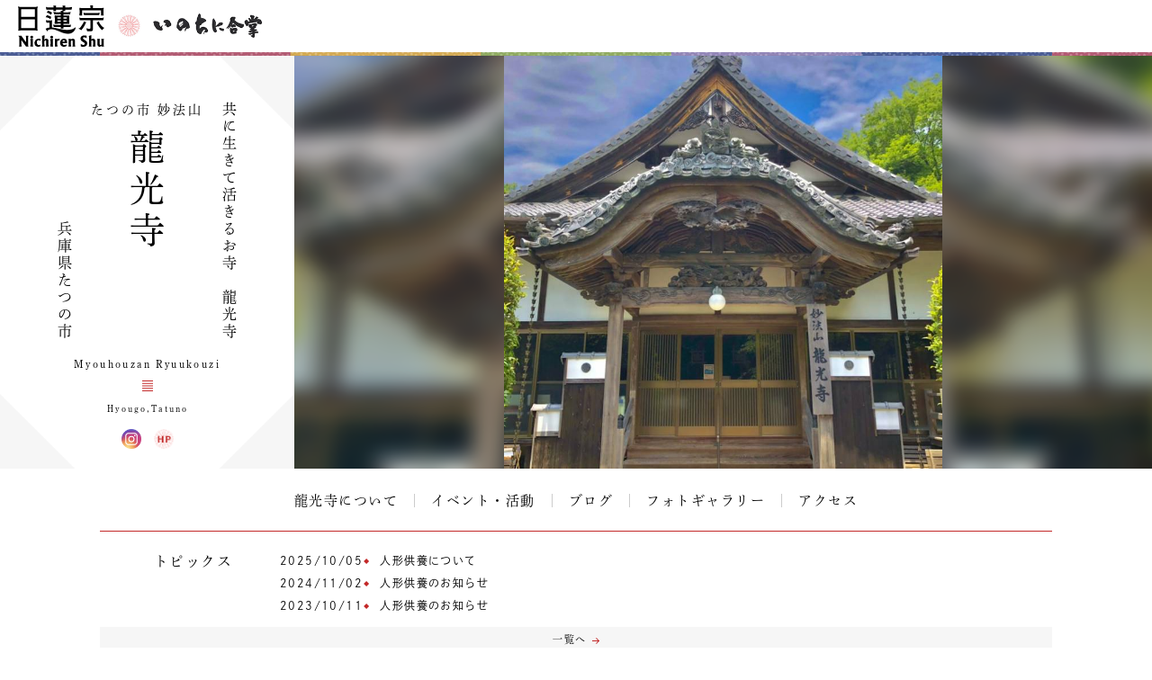

--- FILE ---
content_type: text/html; charset=UTF-8
request_url: https://temple.nichiren.or.jp/5111027-ryuukouzi/
body_size: 7540
content:
<!DOCTYPE HTML>
<html lang="ja">
<head prefix=”og: http://ogp.me/ns#”>
<!-- head tag top -->


<meta charset="utf-8" />

<title>たつの市 妙法山 龍光寺｜日蓮宗 寺院ページ</title>

<script type="application/ld+json">
{
"@context" : "https://schema.org",
"@type" : "WebSite",
"name" : "temple.nichiren.or.jp",
"alternateName": ["日蓮宗 寺院・団体ページ", "日蓮宗", "日蓮宗ポータルサイト"],
"url" : "https://temple.nichiren.or.jp/"
}
</script>

<meta http-equiv="X-UA-Compatible" content="IE=edge">

<meta name="format-detection" content="telephone=no">

<script type="text/javascript" src="//temple.nichiren.or.jp/common/def/js/cdn_change_local.js" async="async"></script>

<meta name="viewport" content="width=device-width" id="viewport">

<script src="//gohxv8dy7l.user-space.cdn.idcfcloud.net/common/def/js/viewport.js?t=2025123109"></script>

<meta name="description" content="兵庫県たつの市龍野町北龍野。【龍光寺】東は揖保川、西は台山、南は鶏籠山、北には寒道導山。目前に三坂の滝。自然に囲まれた癒しのお寺龍光寺。歴史は浅く百有余年ですが、令和３年に第４世日弘が法燈を継承し『…">

<meta property="og:url" content="https://temple.nichiren.or.jp/5111027-ryuukouzi/">
<meta property="og:type" content="website">
<meta property="og:title" content="たつの市 妙法山 龍光寺">
<meta property="og:description" content="兵庫県たつの市龍野町北龍野。【龍光寺】東は揖保川、西は台山、南は鶏籠山、北には寒道導山。目前に三坂の滝。自然に囲まれた癒しのお寺龍光寺。歴史は浅く百有余年ですが、令和３年に第４世日弘が法燈を継承し『…">
<meta property="og:image" content="/wp-content/blogs.dir/812/files/2021/06/S__73752614.jpg">
<meta property="og:site_name" content="日蓮宗 寺院・団体ページ">
<meta property="og:locale" content="ja_jp">
<meta property="fb:admins" content="100003107488501">


<script>
  (function(d) {
    var config = {
      kitId: 'bzs7ahv',
      scriptTimeout: 3000,
      async: true
    },
    h=d.documentElement,t=setTimeout(function(){h.className=h.className.replace(/\bwf-loading\b/g,"")+" wf-inactive";},config.scriptTimeout),tk=d.createElement("script"),f=false,s=d.getElementsByTagName("script")[0],a;h.className+=" wf-loading";tk.src='https://use.typekit.net/'+config.kitId+'.js';tk.async=true;tk.onload=tk.onreadystatechange=function(){a=this.readyState;if(f||a&&a!="complete"&&a!="loaded")return;f=true;clearTimeout(t);try{Typekit.load(config)}catch(e){}};s.parentNode.insertBefore(tk,s)
  })(document);
</script>

<link rel="stylesheet" type="text/css" href="//gohxv8dy7l.user-space.cdn.idcfcloud.net/common/def/css/owl.carousel.min.css?t=2025123109">
<link rel="stylesheet" type="text/css" href="//gohxv8dy7l.user-space.cdn.idcfcloud.net/common/def/css/owl.theme.default.min.css?t=2025123109">

<link rel="stylesheet" type="text/css" href="//gohxv8dy7l.user-space.cdn.idcfcloud.net/common/def/css/imagelightbox.css?t=2025123109">
<link rel="stylesheet" type="text/css" href="//gohxv8dy7l.user-space.cdn.idcfcloud.net/common/def/css/slider-pro.min.css?t=2025123109">

<link rel="stylesheet" type="text/css" href="//gohxv8dy7l.user-space.cdn.idcfcloud.net/common/def/css/common.css?t=2025123109" />

<!--[if lt IE 9]>
<script src="//gohxv8dy7l.user-space.cdn.idcfcloud.net/common/def/js/html5.js"></script>
<![endif]-->

<script src="//gohxv8dy7l.user-space.cdn.idcfcloud.net/common/def/js/jquery.js?t=2025123109"></script>
<script src="//gohxv8dy7l.user-space.cdn.idcfcloud.net/common/def/js/jquery-ui.js?t=2025123109"></script>
<script src="//gohxv8dy7l.user-space.cdn.idcfcloud.net/common/def/js/smooth-scroll.js?t=2025123109"></script>
<script src="//gohxv8dy7l.user-space.cdn.idcfcloud.net/common/def/js/jquery.lazyload.min.js?t=2025123109"></script>
<script src="//gohxv8dy7l.user-space.cdn.idcfcloud.net/common/def/js/owl.carousel.min.js?t=2025123109"></script>
<script src="//gohxv8dy7l.user-space.cdn.idcfcloud.net/common/def/js/flexcroll.js?t=2025123109"></script>
<script src="//gohxv8dy7l.user-space.cdn.idcfcloud.net/common/def/js/ofi.min.js?t=2025123109"></script>
<script src="//gohxv8dy7l.user-space.cdn.idcfcloud.net/common/def/js/imagelightbox.custom.js?t=2025123109"></script>
<script src="//gohxv8dy7l.user-space.cdn.idcfcloud.net/common/def/js/jquery.sliderPro.custom.js?t=2025123109"></script>
<script src="//gohxv8dy7l.user-space.cdn.idcfcloud.net/common/def/js/scripts.js?t=2025123109"></script>

<script src="//gohxv8dy7l.user-space.cdn.idcfcloud.net/common/def/js/moment.min.js?t=2025123109"></script>

<link rel="stylesheet" type="text/css" href="//gohxv8dy7l.user-space.cdn.idcfcloud.net/common/def/css/home.css?t=2025123109" />

<script type="text/javascript">
var addressStr = '龍光寺 〒679-4171 兵庫県たつの市龍野町北龍野60－12';
var addressLatLng = '';
</script>
<script src="//gohxv8dy7l.user-space.cdn.idcfcloud.net/common/def/js/gmap.js?t=2025123109"></script>

<link rel='dns-prefetch' href='//s.w.org' />
		<script type="text/javascript">
			window._wpemojiSettings = {"baseUrl":"https:\/\/s.w.org\/images\/core\/emoji\/2.3\/72x72\/","ext":".png","svgUrl":"https:\/\/s.w.org\/images\/core\/emoji\/2.3\/svg\/","svgExt":".svg","source":{"concatemoji":"https:\/\/temple.nichiren.or.jp\/5111027-ryuukouzi\/wp-includes\/js\/wp-emoji-release.min.js"}};
			!function(t,a,e){var r,i,n,o=a.createElement("canvas"),l=o.getContext&&o.getContext("2d");function c(t){var e=a.createElement("script");e.src=t,e.defer=e.type="text/javascript",a.getElementsByTagName("head")[0].appendChild(e)}for(n=Array("flag","emoji4"),e.supports={everything:!0,everythingExceptFlag:!0},i=0;i<n.length;i++)e.supports[n[i]]=function(t){var e,a=String.fromCharCode;if(!l||!l.fillText)return!1;switch(l.clearRect(0,0,o.width,o.height),l.textBaseline="top",l.font="600 32px Arial",t){case"flag":return(l.fillText(a(55356,56826,55356,56819),0,0),e=o.toDataURL(),l.clearRect(0,0,o.width,o.height),l.fillText(a(55356,56826,8203,55356,56819),0,0),e===o.toDataURL())?!1:(l.clearRect(0,0,o.width,o.height),l.fillText(a(55356,57332,56128,56423,56128,56418,56128,56421,56128,56430,56128,56423,56128,56447),0,0),e=o.toDataURL(),l.clearRect(0,0,o.width,o.height),l.fillText(a(55356,57332,8203,56128,56423,8203,56128,56418,8203,56128,56421,8203,56128,56430,8203,56128,56423,8203,56128,56447),0,0),e!==o.toDataURL());case"emoji4":return l.fillText(a(55358,56794,8205,9794,65039),0,0),e=o.toDataURL(),l.clearRect(0,0,o.width,o.height),l.fillText(a(55358,56794,8203,9794,65039),0,0),e!==o.toDataURL()}return!1}(n[i]),e.supports.everything=e.supports.everything&&e.supports[n[i]],"flag"!==n[i]&&(e.supports.everythingExceptFlag=e.supports.everythingExceptFlag&&e.supports[n[i]]);e.supports.everythingExceptFlag=e.supports.everythingExceptFlag&&!e.supports.flag,e.DOMReady=!1,e.readyCallback=function(){e.DOMReady=!0},e.supports.everything||(r=function(){e.readyCallback()},a.addEventListener?(a.addEventListener("DOMContentLoaded",r,!1),t.addEventListener("load",r,!1)):(t.attachEvent("onload",r),a.attachEvent("onreadystatechange",function(){"complete"===a.readyState&&e.readyCallback()})),(r=e.source||{}).concatemoji?c(r.concatemoji):r.wpemoji&&r.twemoji&&(c(r.twemoji),c(r.wpemoji)))}(window,document,window._wpemojiSettings);
		</script>
		<style type="text/css">
img.wp-smiley,
img.emoji {
	display: inline !important;
	border: none !important;
	box-shadow: none !important;
	height: 1em !important;
	width: 1em !important;
	margin: 0 .07em !important;
	vertical-align: -0.1em !important;
	background: none !important;
	padding: 0 !important;
}
</style>
<link rel='stylesheet' id='common-style-css'  href='https://temple.nichiren.or.jp/common/css/common_style.css?t=1705424853' type='text/css' media='all' />
<link rel='https://api.w.org/' href='https://temple.nichiren.or.jp/5111027-ryuukouzi/wp-json/' />
<!-- head tag bottom -->


<!-- Google tag (gtag.js) -->
<script async src="https://www.googletagmanager.com/gtag/js?id=G-64B1K6TVXH"></script>
<script>
  window.dataLayer = window.dataLayer || [];
  function gtag(){dataLayer.push(arguments);}
  gtag('js', new Date());

  gtag('config', 'G-64B1K6TVXH');
</script>



</head>


<body data-rsssl=1 class="home site-5111027-ryuukouzi">

<!-- body tag top -->


<div id="fb-root"></div>
<script async defer crossorigin="anonymous" src="https://connect.facebook.net/ja_JP/sdk.js#xfbml=1&version=v21.0&appId=412053825474253&autoLogAppEvents=1" nonce="lQPf2O32"></script>



<!-- wrapper -->
<div id="wrapper">

<div id="global-header">
<div id="global-inner">
<div id="global-head-group1">
<p id="global-head-logo"><a href="https://www.nichiren.or.jp/" target="_blank" class="hover"><img src="//gohxv8dy7l.user-space.cdn.idcfcloud.net/common/def/img/head_logo.svg" alt="日蓮宗 ポータルサイト" /></a></p>
<p id="global-head-catch">いのちに合掌</p>
</div>
<!--
<div id="global-head-group2">
<div id="global-head-800year">
<p class="mark"><a href="https://www.nichiren.or.jp/activity/basic/#logomark" target="_blank" class="hover">日蓮聖人降誕800年</a></p>
<p class="countdown" style="line-height:1.8em;">令和3年2月16日<br class="sp-none"><span class="pc-none"> </span>日蓮聖人降誕800年</p>
</div>
<script type="text/javascript">
function zeroPad(number, length){
	var ret = ('000' + number).slice(-length);
	return ret;
}
$(function(){
	var birth = moment('2021-02-16');
	var today = moment(moment().format('YYYY-MM-DD'));
	var year = birth.diff(today, 'years');
	var day = birth.subtract(year, 'year').diff(today, 'days', true);
	$('#headCountYear').html(year);
	$('#headCountDay').html(zeroPad(Math.ceil(day), 3));
});
</script>
<p id="global-head-mark"><span class="mark"><a href="https://www.nichiren.or.jp/activity/basic/#logomark" target="_blank" class="hover">立正安国・お題目結縁運動</a></span></p>
</div>
-->
</div>
</div>

<header id="head" class="head-one-image">
<div id="head-inner">
<div id="head-outline">
<div id="head-outline-top">
<div id="head-outline-box">
<p id="head-catch">共に生きて活きるお寺　龍光寺</p>
<h1 id="head-title"><a href="https://temple.nichiren.or.jp/5111027-ryuukouzi/"><span class="prefix">たつの市 妙法山</span><span class="space"> </span><span class="name">龍光寺</span></a></h1>
<p id="head-area">兵庫県たつの市</p>
</div>
</div>
<div id="head-outline-bottom">
<p class="title-eng"><span class="name-eng">Myouhouzan Ryuukouzi</span></p>
<p class="area-eng">Hyougo,Tatuno</p>
<ul class="sns">
<li class="instagram"><a href="https://www.instagram.com/ryukozi_tatsuno/" target="_blank" class="hover">龍光寺 Instagram</a></li>
<li class="web"><a href="https://tatsuno-ryuukouzi.com/" target="_blank" class="hover">龍光寺 ウェブサイト</a></li>
</ul>
</div>
</div>
<div id="head-images" class="owl-carousel">
<p id="head-image01">
<span class="blur" style="display:none; background-image:url(//gohxv8dy7l.user-space.cdn.idcfcloud.net/php/sir/image.php/resize.jpg?width=1200&image=/wp-content/blogs.dir/812/files/2021/06/S__73752614.jpg);"><svg><defs><filter id="blur1"><feGaussianBlur stdDeviation="10" /></filter></defs><image xlink:href="//gohxv8dy7l.user-space.cdn.idcfcloud.net/php/sir/image.php/resize.jpg?width=1200&image=/wp-content/blogs.dir/812/files/2021/06/S__73752614.jpg" width="100%" height="100%" filter="url(#blur1)"></image></svg></span>
<img src="//gohxv8dy7l.user-space.cdn.idcfcloud.net/php/sir/image.php/resize.jpg?width=1200&image=/wp-content/blogs.dir/812/files/2021/06/S__73752614.jpg" alt=""/></p>
</div>
</div>
<a href="javascript:void(0);" id="head-trigger">MENU</a>
<nav id="head-nav">
<a href="javascript:void(0);" id="head-close">CLOSE</a>

<ul class="main">

<li class="home"><a href="https://temple.nichiren.or.jp/5111027-ryuukouzi/" class="hover">ホーム</a></li>



<li><a href="https://temple.nichiren.or.jp/5111027-ryuukouzi/#about" class="smooth">龍光寺について</a>

</li>








<li><a href="https://temple.nichiren.or.jp/5111027-ryuukouzi/event/">イベント・活動</a></li>








<li><a href="https://temple.nichiren.or.jp/5111027-ryuukouzi/blog/">ブログ</a></li>




<li><a href="https://temple.nichiren.or.jp/5111027-ryuukouzi/#gallery" class="smooth">フォトギャラリー</a></li>




<li><a href="https://temple.nichiren.or.jp/5111027-ryuukouzi/#access" class="smooth">アクセス</a></li>




</ul>

<ul class="sns">
<li class="instagram"><a href="https://www.instagram.com/ryukozi_tatsuno/" target="_blank" class="hover">龍光寺 Instagram</a></li>
<li class="web"><a href="https://tatsuno-ryuukouzi.com/" target="_blank" class="hover">龍光寺 ウェブサイト</a></li>
</ul>
</nav>
</header>

<style type="text/css">
#head-nav ul.main > li:nth-child(n+10) {
	display: none !important;
}
</style>

<!-- container -->
<div id="container">


<div class="home-infomation">
<h2 class="heading">トピックス</h2>
<ul class="home-info-list">
<li>
<p class="date">2025/10/05</p>
<p class="text"><a href="https://temple.nichiren.or.jp/5111027-ryuukouzi/2025/10/id41/">人形供養について</a></p>
</li>
<li>
<p class="date">2024/11/02</p>
<p class="text"><a href="https://temple.nichiren.or.jp/5111027-ryuukouzi/2024/11/id34/">人形供養のお知らせ</a></p>
</li>
<li>
<p class="date">2023/10/11</p>
<p class="text"><a href="https://temple.nichiren.or.jp/5111027-ryuukouzi/event/p28/">人形供養のお知らせ</a></p>
</li>
</ul>
<p class="more"><a href="https://temple.nichiren.or.jp/5111027-ryuukouzi/list/">一覧へ</a></p>
</div>

<div class="home-sec-about anchor" id="about">
<div class="sec-inner">
<h2 class="sec-heading simple" data-text="About"><span class="inner"><span class="temple">龍光寺</span>について</span></h2>
<div class="about-body">

<div class="about-body-inner">


<div class="greeting">
<h3 class="heading">ごあいさつ</h3>
<p>兵庫県たつの市龍野町北龍野。【龍光寺】<br />
東は揖保川、西は台山、南は鶏籠山、北には寒道導山。目前に三坂の滝。<br />
自然に囲まれた癒しのお寺龍光寺。<br />
歴史は浅く百有余年ですが、令和３年に第４世日弘が法燈を継承し<br />
『共に生きて活きるお寺』<br />
を目標に、誰にでも寄り添い、誰もが寄り添える優しいお寺を目指してます。<br />
気軽にどんな事でもご相談下さい。  </p>
</div>



</div>
</div>
</div>
</div>

<div class="home-sec-topics anchor" id="topics">
<div class="sec-inner">

<h2 class="sec-heading">トピックス</h2>





<div class="category-nav-outer">
<ul class="category-nav">

<li class="color-information"><span class="dim">お知らせ</span></li>

<li class="color-event"><a href="https://temple.nichiren.or.jp/5111027-ryuukouzi/event/" class="hover">イベント・活動</a></li>

<li class="color-blog"><a href="https://temple.nichiren.or.jp/5111027-ryuukouzi/blog/" class="hover">ブログ</a></li>

<li class="color-local"><span class="dim">地域情報</span></li>

</ul>
</div>

<div class="searchbox">
<form method="get" id="searchform" action="https://temple.nichiren.or.jp/5111027-ryuukouzi">
<input type="text"  name="s" id="s" value="" placeholder="トピックス検索" class="search-input" />
<button type="submit" class="search-submit"><img src="//gohxv8dy7l.user-space.cdn.idcfcloud.net/common/def/img/cmn_ic_search.svg" alt="検索"/></button>
</form>
</div>
<script type="text/javascript">
$(function(){
	$("#searchform").on("submit", function(){
		$("<input>",{
			type: "hidden",
			name: "ncr",
			value: "1"
		}).appendTo("#searchform");
		return true;
	});
});
</script>

<ul class="archive-list">
<li>
<p class="category color-blog">ブログ</p>
<p class="image"><a href="https://temple.nichiren.or.jp/5111027-ryuukouzi/2025/10/id41/" class="hover">
<img data-original="//gohxv8dy7l.user-space.cdn.idcfcloud.net/php/sir/image.php/resize.jpg?width=400&image=/wp-content/blogs.dir/812/files/2021/06/2d894f2c389e22d3a185c9995c39907d.jpg" width="120" alt="" class="delay"/>
</a></p>
<p class="title"><a href="https://temple.nichiren.or.jp/5111027-ryuukouzi/2025/10/id41/">人形供養について</a></p>
<p class="date">2025/10/05</p>
<p class="summary">【人形供養について】  この度、龍光寺の公式ホームページを作成させていただきました …
</p>
<p class="more"><a href="https://temple.nichiren.or.jp/5111027-ryuukouzi/2025/10/id41/">詳しくはこちら</a></p>
</li>
<li>
<p class="category color-blog">ブログ</p>
<p class="image"><a href="https://temple.nichiren.or.jp/5111027-ryuukouzi/2024/11/id34/" class="hover">
<img data-original="//gohxv8dy7l.user-space.cdn.idcfcloud.net/php/sir/image.php/resize.jpg?width=400&image=/wp-content/blogs.dir/812/files/2024/11/IMG_2328-520x520.png" width="120" alt="" class="delay"/>
</a></p>
<p class="title"><a href="https://temple.nichiren.or.jp/5111027-ryuukouzi/2024/11/id34/">人形供養のお知らせ</a></p>
<p class="date">2024/11/02</p>
<p class="summary">【人形供養のお知らせ】  人形供養のお知らせ  今年も 『Ceremony Prod…
</p>
<p class="more"><a href="https://temple.nichiren.or.jp/5111027-ryuukouzi/2024/11/id34/">詳しくはこちら</a></p>
</li>
<li>
<p class="category color-event">イベント・活動</p>
<p class="image"><a href="https://temple.nichiren.or.jp/5111027-ryuukouzi/event/p28/" class="hover">
<img data-original="//gohxv8dy7l.user-space.cdn.idcfcloud.net/php/sir/image.php/resize.jpg?width=400&image=/wp-content/blogs.dir/812/files/2023/10/IMG_9643-520x520.png" width="120" alt="" class="delay"/>
</a></p>
<p class="title"><a href="https://temple.nichiren.or.jp/5111027-ryuukouzi/event/p28/">人形供養のお知らせ</a></p>
<p class="date">2023/10/11</p>
<p class="summary">
</p>
<p class="more"><a href="https://temple.nichiren.or.jp/5111027-ryuukouzi/event/p28/">詳しくはこちら</a></p>
</li>
<li>
<p class="category color-event">イベント・活動</p>
<p class="image"><a href="https://temple.nichiren.or.jp/5111027-ryuukouzi/event/p27/" class="hover">
<img data-original="//gohxv8dy7l.user-space.cdn.idcfcloud.net/php/sir/image.php/resize.jpg?width=400&image=/common/def/img/noimage.png" alt="" class="delay"/>
</a></p>
<p class="title"><a href="https://temple.nichiren.or.jp/5111027-ryuukouzi/event/p27/">人形供養のご案内</a></p>
<p class="date">2022/06/11</p>
<p class="summary">?人形供養のご案内?

この度
『Ceremony Produce かなで』様
と有難いご縁を頂き
『新宮ホール』…</p>
<p class="more"><a href="https://temple.nichiren.or.jp/5111027-ryuukouzi/event/p27/">詳しくはこちら</a></p>
</li>
<li>
<p class="category color-blog">ブログ</p>
<p class="image"><a href="https://temple.nichiren.or.jp/5111027-ryuukouzi/2021/06/id21/" class="hover">
<img data-original="//gohxv8dy7l.user-space.cdn.idcfcloud.net/php/sir/image.php/resize.jpg?width=400&image=/common/def/img/noimage.png" alt="" class="delay"/>
</a></p>
<p class="title"><a href="https://temple.nichiren.or.jp/5111027-ryuukouzi/2021/06/id21/">はじめまして?‍♂️</a></p>
<p class="date">2021/06/20</p>
<p class="summary">このブログをご覧頂き有難う御座います。
はじめまして?&zwj;♂️
兵庫県はたつの市の龍光寺の住職を…</p>
<p class="more"><a href="https://temple.nichiren.or.jp/5111027-ryuukouzi/2021/06/id21/">詳しくはこちら</a></p>
</li>
</ul>





<p class="more"><a href="https://temple.nichiren.or.jp/5111027-ryuukouzi/list/">トピックスの一覧へ</a></p>

</div>
</div>

<div class="home-sec-gallery anchor" id="gallery">
<div class="sec-inner">

<h2 class="sec-heading">フォトギャラリー</h2>

<div class="tabs">

<input type="radio" name="tab_item" id="gallery1">
<label class="tab_item" for="gallery1">本堂</label>

<input type="radio" name="tab_item" id="gallery2">
<label class="tab_item" for="gallery2">境内</label>

<label class="tab_item" for="gallery3">イベント・活動</label>


<div class="tab_content" id="gallery1_slide">
<div class="slider-pro">
<div class="sp-slides">
<div class="sp-slide">
<a href="//gohxv8dy7l.user-space.cdn.idcfcloud.net/php/sir/image.php/resize.jpg?width=1200&image=/wp-content/blogs.dir/812/files/2021/06/S__71360537-1.jpg" target="_blank" class="zoom" title="龍天井画" data-imagelightbox="gallery1"><img class="sp-image" data-original="//gohxv8dy7l.user-space.cdn.idcfcloud.net/php/sir/image.php/resize.jpg?width=800&image=/wp-content/blogs.dir/812/files/2021/06/S__71360537-1.jpg"/></a>
<p class="sp-caption">龍天井画</p>
</div>
<div class="sp-slide">
<a href="//gohxv8dy7l.user-space.cdn.idcfcloud.net/php/sir/image.php/resize.jpg?width=1200&image=/wp-content/blogs.dir/812/files/2021/06/S__74276915.jpg" target="_blank" class="zoom" title="本堂正面" data-imagelightbox="gallery1"><img class="sp-image" data-original="//gohxv8dy7l.user-space.cdn.idcfcloud.net/php/sir/image.php/resize.jpg?width=800&image=/wp-content/blogs.dir/812/files/2021/06/S__74276915.jpg"/></a>
<p class="sp-caption">本堂正面</p>
</div>
</div>
<div class="sp-thumbnails">
<img class="sp-thumbnail" data-original="//gohxv8dy7l.user-space.cdn.idcfcloud.net/php/sir/image.php/resize.jpg?width=100&height=100&cropratio=1:1&image=/wp-content/blogs.dir/812/files/2021/06/S__71360537-1.jpg"/>
<img class="sp-thumbnail" data-original="//gohxv8dy7l.user-space.cdn.idcfcloud.net/php/sir/image.php/resize.jpg?width=100&height=100&cropratio=1:1&image=/wp-content/blogs.dir/812/files/2021/06/S__74276915.jpg"/>
</div>
</div>
</div>

<div class="tab_content" id="gallery2_slide">
<div class="slider-pro">
<div class="sp-slides">
<div class="sp-slide">
<a href="//gohxv8dy7l.user-space.cdn.idcfcloud.net/php/sir/image.php/resize.jpg?width=1400&image=/wp-content/blogs.dir/812/files/2021/06/91457ad5ee40f366d10d66120fdbe7b5-1.jpg" target="_blank" class="zoom" title="自然でも癒されるお寺" data-imagelightbox="gallery2"><img class="sp-image" data-original="//gohxv8dy7l.user-space.cdn.idcfcloud.net/php/sir/image.php/resize.jpg?width=800&image=/wp-content/blogs.dir/812/files/2021/06/91457ad5ee40f366d10d66120fdbe7b5-1.jpg"/></a>
<p class="sp-caption">自然でも癒されるお寺</p>
</div>
<div class="sp-slide">
<a href="//gohxv8dy7l.user-space.cdn.idcfcloud.net/php/sir/image.php/resize.jpg?width=1400&image=/wp-content/blogs.dir/812/files/2021/06/8e93f4511f5beeeb0283d5ca6c7b78d4.jpg" target="_blank" class="zoom" title="本堂正面" data-imagelightbox="gallery2"><img class="sp-image" data-original="//gohxv8dy7l.user-space.cdn.idcfcloud.net/php/sir/image.php/resize.jpg?width=800&image=/wp-content/blogs.dir/812/files/2021/06/8e93f4511f5beeeb0283d5ca6c7b78d4.jpg"/></a>
<p class="sp-caption">本堂正面</p>
</div>
<div class="sp-slide">
<a href="//gohxv8dy7l.user-space.cdn.idcfcloud.net/php/sir/image.php/resize.jpg?width=1400&image=/wp-content/blogs.dir/812/files/2021/06/S__71360526.jpg" target="_blank" class="zoom" title="日蓮聖人立像（100周年記念に建立）" data-imagelightbox="gallery2"><img class="sp-image" data-original="//gohxv8dy7l.user-space.cdn.idcfcloud.net/php/sir/image.php/resize.jpg?width=800&image=/wp-content/blogs.dir/812/files/2021/06/S__71360526.jpg"/></a>
<p class="sp-caption">日蓮聖人立像（100周年記念に建立）</p>
</div>
</div>
<div class="sp-thumbnails">
<img class="sp-thumbnail" data-original="//gohxv8dy7l.user-space.cdn.idcfcloud.net/php/sir/image.php/resize.jpg?width=100&height=100&cropratio=1:1&image=/wp-content/blogs.dir/812/files/2021/06/91457ad5ee40f366d10d66120fdbe7b5-1.jpg"/>
<img class="sp-thumbnail" data-original="//gohxv8dy7l.user-space.cdn.idcfcloud.net/php/sir/image.php/resize.jpg?width=100&height=100&cropratio=1:1&image=/wp-content/blogs.dir/812/files/2021/06/8e93f4511f5beeeb0283d5ca6c7b78d4.jpg"/>
<img class="sp-thumbnail" data-original="//gohxv8dy7l.user-space.cdn.idcfcloud.net/php/sir/image.php/resize.jpg?width=100&height=100&cropratio=1:1&image=/wp-content/blogs.dir/812/files/2021/06/S__71360526.jpg"/>
</div>
</div>
</div>


</div>

</div>
</div>

<div class="home-sec-access anchor" id="access">
<div id="gmap"></div>
<div class="sec-inner">
<div class="access-text">
<h3 class="heading">住所</h3>
<p>〒679-4171 兵庫県たつの市龍野町北龍野60－12</p>
</div>
<div class="outline-box">
<table class="table01">
<tr>
<th><span>正式名称</span></th>
<td>たつの市 妙法山 龍光寺（りゅうこうじ）</td>
</tr>
<tr>
<th><span>住所</span></th>
<td>〒679-4171 兵庫県たつの市龍野町北龍野60－12</td>
</tr>
<tr>
<th><span>駐車場</span></th>
<td>有り</td>
</tr>
<tr>
<th><span>電話番号</span></th>
<td>0791－62－1013</td>
</tr>
<tr>
<th><span>メールアドレス</span></th>
<td><a href="mailto:ryuukouzi@hotmail.com">ryuukouzi@hotmail.com</a></td>
</tr>
<tr>
<th><span>公式サイト</span></th>
<td><a href="https://tatsuno-ryuukouzi.com/" target="_blank">https://tatsuno-ryuukouzi.com/</a></td>
</tr>
<tr>
<th><span>Instagram</span></th>
<td><a href="https://www.instagram.com/ryukozi_tatsuno/" target="_blank">https://www.instagram.com/ryukozi_tatsuno/</a></td>
</tr>
</table>
</div>
</div>
</div>


</div>
<!-- /container -->

<footer id="foot">


<div id="foot-portal">
<div id="foot-portal-inner">
<p class="heading">日蓮宗からのお知らせ</p>
<p class="english">from Nichiren-shu portal</p>
<div class="item-outer owl-carousel" id="foot-carousel">

<div class="item seigo">
<p class="heading">今月の聖語</p>
<p class="month" style="white-space:nowrap;">2026年1月</p>
<p class="image"><a href="https://www.nichiren.or.jp/words/" target="_blank" class="hover"><img src="https://www.nichiren.or.jp/words/wp-content/blogs.dir/7/files/2025/12/42f27b262a9097ffab722f92eeff3c99-260x226.png" alt=""/></a></p>
<p class="summary">日蓮聖人が遺した言葉から、「〝今〟をイキイキと生きる智慧」をお伝えする人気メニュー。<a href="https://twitter.com/nichiren_syu" target="_blank">twitterでも配信中</a>です。</p>
<p class="more"><a href="https://www.nichiren.or.jp/words/" target="_blank">解説を読む</a></p>
</div>

<div class="item info">
<p class="heading"><span class="inner">宗務院<span>からの</span>お知らせ</span></p>
<ul class="info-list">
<li>
<p class="date">2026/01/01</p>
<p class="category shuumuin">宗務院</p>
<p class="summary"><a href="https://www.nichiren.or.jp/information/shuumuin/20260101-7400/" target="_blank">宗務総長 新年挨拶</a></p>
</li>
<li>
<p class="date">2025/12/17</p>
<p class="category shuumuin">宗務院</p>
<p class="summary"><a href="https://www.nichiren.or.jp/information/shuumuin/20251217-7393/" target="_blank">第56代管長に井上日修猊下就任</a></p>
</li>
<li>
<p class="date">2025/12/16</p>
<p class="category update">更新情報</p>
<p class="summary"><a href="https://www.nichiren.or.jp/hokekyo/id50/" target="_blank">“ざっくり納得 法華経のすべて”「薬王菩薩本事品」 を公開しました。</a></p>
</li>
<li>
<p class="date">2025/11/20</p>
<p class="category update">更新情報</p>
<p class="summary"><a href="https://www.nichiren.or.jp/sermon/videos/special/" target="_blank">【映像ライブラリ】「雅楽の楽器について」の配信を開始しました。</a></p>
</li>
<li>
<p class="date">2025/11/14</p>
<p class="category update">更新情報</p>
<p class="summary"><a href="https://www.nichiren.or.jp/goibun/id203/" target="_blank">“ゼロから学ぶ日蓮聖人の教え”「衣食御書」 を公開しました。</a></p>
</li>
</ul>
<p class="more"><a href="https://www.nichiren.or.jp/information/" target="_blank">お知らせ一覧へ</a></p>
</div>

<div class="item facebook">
<p class="heading"><span class="inner">日蓮宗公式<br>facebook</span></p>
<div class="facebook-outer">
<div class="facebook-box">

<div class="fb-page" data-href="https://www.facebook.com/nichirenshu.official/" data-show-posts="true" data-width="345" data-height="500" data-small-header="false" data-adapt-container-width="false" data-hide-cover="false" data-show-facepile="false"><blockquote cite="https://www.facebook.com/nichirenshu.official/" class="fb-xfbml-parse-ignore"><a href="https://www.facebook.com/nichirenshu.official/">Nichiren Shu Facebook Official Site</a></blockquote></div>

</div>
</div>
<p class="more"><a href="https://www.facebook.com/nichirenshu.official/" target="_blank">facebookへ</a></p>
</div>

</div>
</div>
</div>

<p id="foot-topagetop"><a href="#head" class="hover">ページの先頭へ</a></p>


<div id="foot-bottom">
<p class="logo"><a href="https://www.nichiren.or.jp/" target="_blank" class="hover"><img src="//gohxv8dy7l.user-space.cdn.idcfcloud.net/common/def/img/logo_nichirenshu.svg" alt="日蓮宗ポータルサイト。日蓮宗宗務院による日蓮宗の公式ホームページです。"/></a></p>
<p id="copyright"><small>Copyright &copy; Nichiren-shu. All rights reserved.</small></p>
</div>

</footer>

</div>
<!-- /wrapper -->

<p style="display:none;" id="nwCheck">&nbsp;</p>

<!-- body tag bottom -->
<script type='text/javascript' src='https://temple.nichiren.or.jp/5111027-ryuukouzi/wp-includes/js/wp-embed.min.js'></script>

</body>
</html>


--- FILE ---
content_type: image/svg+xml
request_url: https://gohxv8dy7l.user-space.cdn.idcfcloud.net/common/def/img/cmn_ic_search.svg
body_size: -125
content:
<svg id="レイヤー_1" data-name="レイヤー 1" xmlns="http://www.w3.org/2000/svg" viewBox="0 0 12.325 12.219"><defs><style>.cls-1{fill:#444;fill-rule:evenodd;}</style></defs><title>cmn_ic_search</title><path class="cls-1" d="M12.048,10.338,9.1,7.415a4.7263,4.7263,0,0,0,.701-2.484A5.0627,5.0627,0,0,0,4.826,0,4.8061,4.8061,0,0,0,0,4.784,5.0613,5.0613,0,0,0,4.974,9.716a4.8362,4.8362,0,0,0,2.43-.651l2.964,2.938a.746.746,0,0,0,1.05,0l.735-.729C12.443,10.987,12.338,10.625,12.048,10.338ZM1.485,4.784A3.3268,3.3268,0,0,1,4.826,1.472a3.5851,3.5851,0,0,1,3.49,3.459A3.3272,3.3272,0,0,1,4.974,8.244,3.5844,3.5844,0,0,1,1.485,4.784Z"/></svg>

--- FILE ---
content_type: image/svg+xml
request_url: https://gohxv8dy7l.user-space.cdn.idcfcloud.net/common/def/img/cmn_ic_arw02.svg
body_size: -219
content:
<svg id="レイヤー_1" data-name="レイヤー 1" xmlns="http://www.w3.org/2000/svg" viewBox="0 0 7 5.994"><defs><style>.cls-1{fill:#c32929;fill-rule:evenodd;}</style></defs><title>cmn_ic_arw02</title><path class="cls-1" d="M7,3.386H6.222l.275.275L4.163,5.994l-.55-.55L5.672,3.386H0V2.609H5.672L3.613.55,4.163,0,6.497,2.333l-.275.276H7Z"/></svg>

--- FILE ---
content_type: image/svg+xml
request_url: https://gohxv8dy7l.user-space.cdn.idcfcloud.net/common/def/img/cmn_ic_dia.svg
body_size: -117
content:
<svg id="レイヤー_1" data-name="レイヤー 1" xmlns="http://www.w3.org/2000/svg" viewBox="0 0 5.5 5.5"><defs><style>.cls-1{fill:#c32929;fill-rule:evenodd;}</style></defs><title>cmn_ic_dia</title><path class="cls-1" d="M0,2.75,2.75,0,5.5,2.75,2.75,5.5Z"/></svg>